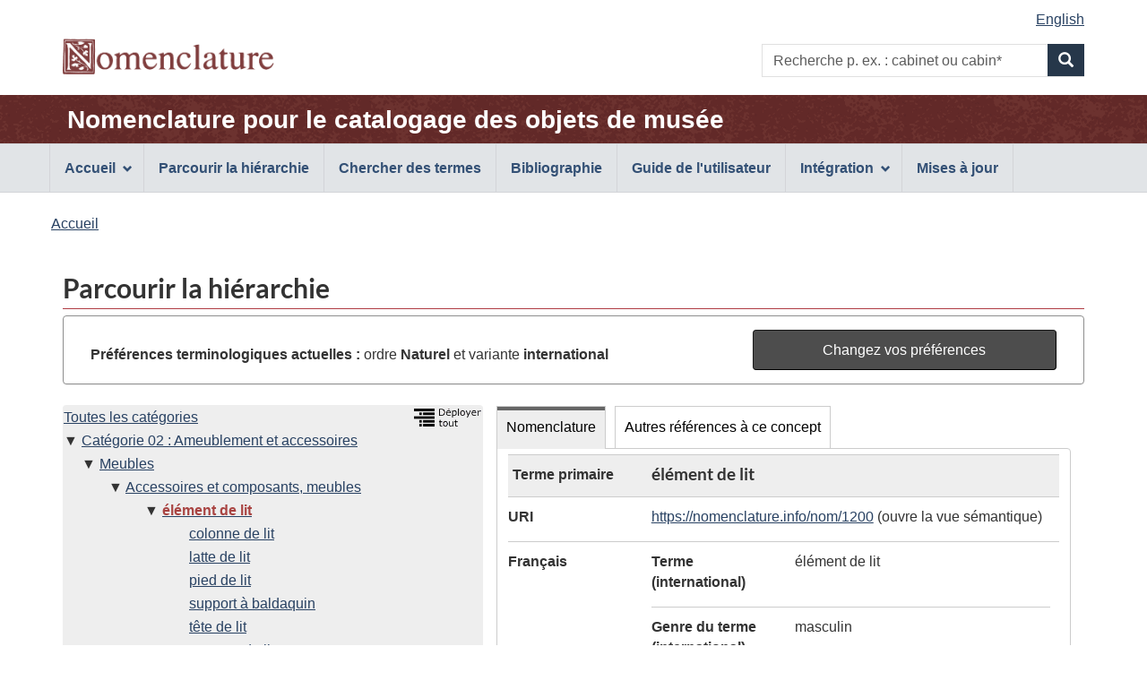

--- FILE ---
content_type: text/html;charset=UTF-8
request_url: https://page.nomenclature.info/parcourir-browse.app?id=1200&lang=fr&ws=INT
body_size: 4748
content:
<!DOCTYPE html>

<!--  CALL THIS "gcapp" -->


<!--[if lt IE 9]><html class="no-js lt-ie9" lang="fr" dir="ltr"><![endif]-->
<!--[if gt IE 8]><!--><html class="no-js" lang="fr" dir="ltr"><!--<![endif]-->
	<head>
		<meta charset="utf-8">
		<!-- Web Experience Toolkit (WET) / Boîte à outils de l'expérience Web (BOEW) wet-boew.github.io/wet-boew/License-en.html / wet-boew.github.io/wet-boew/Licence-fr.html -->
		<title >Parcourir la hiérarchie - Nomenclature</title>
		<meta content="width=device-width,initial-scale=1" name="viewport">
		<!-- Meta data -->
		<meta name="dcterms.title" content="Nomenclature pour le catalogage des objets de musée">
<meta name="dcterms.creator" content="Gouvernement du Canada, Patrimoine canadien, Réseau canadien d'information sur le patrimoine (RCIP); American Association for State and Local History (AASLH); Parcs Canada">
<meta name="dcterms.created" title="W3CDTF" content="2018-09-01">
<meta name="dcterms.issued" title="W3CDTF" content="2018-09-01">
<meta name="dcterms.modified" title="W3CDTF" content="2026-01-05">
<meta name="dcterms.language" title="ISO639-2/T" content="fra">
<meta name="description" content="Nomenclature pour le catalogage des objets de musée, une norme terminologique bilingue et illustrée utilisée pour identifier, classer et nommer des objets historiques.">
<meta name="keywords" content="recherche, formulaire de recherche, boîte de recherche, recherche par mot clé, parcourir la hiérarchie, norme, terminologie, musée, collections, classification, identification, objets historiques, artefacts, Dictionnaire descriptif et visuel d'objets de Parcs Canada, système de classification de Parcs Canada, Revised Nomenclature, Nomenclature 4.0">
<meta name="dcterms.subject" title="gccore" content="Dictionnaire; Classification; Patrimoine culturel; Histoire du Canada; Artefact; Collection; Collection muséale; Base de données">
		<!-- Meta data-->
		<!-- Load closure template scripts -->
	    <script src="https://www.canada.ca/etc/designs/canada/cdts/gcweb/v4_0_47/cdts/compiled/soyutils.js"></script>
	    <script src="https://www.canada.ca/etc/designs/canada/cdts/gcweb/v4_0_47/cdts/compiled/wet-fr.js"></script>
		<!-- Write closure template -->
		<script>
			document.write(wet.builder.refTop({
				"isApplication": true
			}));
		</script>
		<!-- Header includes -->
		<link rel="stylesheet" href="css/nomenclature.css">
<script src="js/nom-main.js"></script>
<script type="application/ld+json">
            
        </script>
		<!-- Header includes-->
		<script src="https://app.pch.gc.ca/resources/v4_0_47/js/custom-gcapp.js"></script>
		<!-- PROPERTY_TEMPLATE_VERSION: v4_0_47 -->
		
	</head>
	<body vocab="https://schema.org/" typeof="WebPage" class="provisional">
		
    <!-- Start Google Tag Manager -->
     
     <!-- End Google Tag Manager -->

		<div id="def-top">
		</div>
		<!-- Write closure template -->
		<!-- 
		 -->
  	    
	        <script>
				var defTop = document.getElementById("def-top");
				defTop.outerHTML = wet.builder.appTop({"menuPath":"_menu.app","appName":[{"href":"apropos-about.app?lang=fr","text":"Nomenclature pour le catalogage des objets de mus\u00E9e"}],"customSearch":[{"action":"recherche-search.app;wetap;lang=fr;ws=INT;wo=N","placeholder":"p. ex. : cabinet ou cabin*"}],"lngLinks":[{"href":"parcourir-browse.app?id=1200\u0026ws=INT\u0026lang=en","text":"English","lang":"en"}],"breadcrumbs":[{"title":"Accueil","href":"apropos-about.app?lang=fr"}]});
			</script>
		
		<main role="main" property="mainContentOfPage" class="container">
			<h1 id="wb-cont">Parcourir la hiérarchie</h1>
			 
			
            <!-- Notifications begins -->
            
                            
            <!-- Notifications ends -->
   
			<section id="preference-forms" class="panel panel-default">
 <!-- Search Terms Section -->
 <div id="preference" class="panel-body">
  <div id="current-preferences" class="row-form col-md-8">
   <p class="mrgn-tp-md mrgn-bttm-0"><strong>Préférences terminologiques actuelles :</strong> ordre <strong> Naturel </strong> et variante <strong>international</strong></p>
  </div>
  <div id="button" class="col-md-4 pull-right">
   <a href="preferences.app?faces-redirect=true&amp;includeViewParams=true" onclick="" class="btn btn-info btn-block"> Changez vos préférences </a>
  </div>
 </div>
</section>
<section>
 <div class="col-md-12 pdng-lft-0">
  <div class="col-md-5">
   <section>
    <div class="row wb-eqht">
     <section class="panel panel-browse hght-inhrt">
      <div>
       <h2 class="wb-inv" property="name">Hiérarchie</h2>
       <section id="nomenclature-tree-content">
        <div id="nomenclature-tree" class="pdng-lft-0">
         <div class="pull-right">
          <a id="expand_all_link" name="expand_all_link" href="/arbre-tree.app?lang=fr"> <img src="images/expand_tree_fra.png" title="Déployer la hiérarchie sur les 3 premiers niveaux" alt="Déployer tout l'arbre sur les 3 premiers niveaux" height="20"></a>
         </div>
         <ul class="tree_no_padding">
          <li class="list-unstyled"><a href="parcourir-browse.app" title="Voir le premier niveau de Nomenclature">Toutes les catégories</a>
           <ul class="tree_no_padding">
            <li class="list-unstyled down"><a href="parcourir-browse.app?id=967&amp;lang=fr&amp;ws=INT&amp;wo=N" title="Voir et rafraîchir les données du concept">Catégorie 02 : Ameublement et accessoires</a>
             <ul class="tree">
              <li class="list-unstyled down"><a href="parcourir-browse.app?id=1062&amp;lang=fr&amp;ws=INT&amp;wo=N" title="Voir et rafraîchir les données du concept">Meubles</a>
               <ul class="tree">
                <li class="list-unstyled down"><a href="parcourir-browse.app?id=15184&amp;lang=fr&amp;ws=INT&amp;wo=N" title="Voir et rafraîchir les données du concept">Accessoires et composants, meubles</a>
                 <ul>
                  <li class="list-unstyled down"><strong><a href="parcourir-browse.app?id=1200&amp;lang=fr&amp;ws=INT&amp;wo=N" title="Voir et rafraîchir les données du concept"><span id="current-term-tree" class="text-danger">élément de lit</span></a></strong>
                   <ul class="tree">
                    <li class="list-unstyled before"><a href="parcourir-browse.app?id=1201&amp;lang=fr&amp;ws=INT&amp;wo=N">colonne de lit</a></li>
                    <li class="list-unstyled before"><a href="parcourir-browse.app?id=1205&amp;lang=fr&amp;ws=INT&amp;wo=N">latte de lit</a></li>
                    <li class="list-unstyled before"><a href="parcourir-browse.app?id=1202&amp;lang=fr&amp;ws=INT&amp;wo=N">pied de lit</a></li>
                    <li class="list-unstyled before"><a href="parcourir-browse.app?id=1206&amp;lang=fr&amp;ws=INT&amp;wo=N">support à baldaquin</a></li>
                    <li class="list-unstyled before"><a href="parcourir-browse.app?id=1203&amp;lang=fr&amp;ws=INT&amp;wo=N">tête de lit</a></li>
                    <li class="list-unstyled before"><a href="parcourir-browse.app?id=1204&amp;lang=fr&amp;ws=INT&amp;wo=N">traverse de lit</a></li>
                   </ul></li>
                 </ul></li>
               </ul></li>
             </ul></li>
           </ul></li>
         </ul>
        </div>
       </section>
      </div>
     </section>
    </div>
   </section>
  </div>
  <div class="col-md-7 pdng-rht-0">
   <section>
    <div>
     <div class="wb-tabs ignore-session">
      <div class="tabpanels">
       <details id="nomenclature-panel">
        <summary>Nomenclature</summary>
        <h3 class="wb-inv">Données de l'enregistrement</h3>
        <section id="nomenclature-detail-content">
         <dl class="dl-horizontal">
          <dt>
           <div id="hierarchy_level" class="mrgn-lft-sm">
            Terme primaire
           </div>
          </dt>
          <dd class="browse-detail-concept-title">
           <h3 id="current-term-heading" class="mrgn-tp-0">élément de lit</h3>
          </dd>
          <dt>
           URI
          </dt>
          <dd>
           <a id="j_idt333-tab_current-term-uri" name="j_idt333-tab_current-term-uri" href="https://nomenclature.info/resource?lang=fr&amp;uri=https%3A//nomenclature.info/nom/1200">https://nomenclature.info/nom/1200</a> (ouvre la vue sémantique)
          </dd><!-- Definition --> <!-- Definition Source--> <!-- English and French term in English UI--> <!-- French and English related term in French UI--> <!-- French term -->
          <dt>
           Français
          </dt>
          <dd class="pddg-tp-0">
           <dl class="mrgn-bttm-0">
            <!-- Preferred term (International) -->
            <dt class="brdr-0 clr-none">
             Terme (international)
            </dt>
            <dd class="brdr-0">
             élément de lit
            </dd><!-- French Gender International-->
            <dt>
             Genre du terme (international)
            </dt>
            <dd>
             masculin
            </dd><!-- Preferred term (Canadian) --> <!-- French Gender Canadian--> <!-- Non-preferred terms -->
           </dl>
          </dd><!-- English term -->
          <dt>
           Anglais
          </dt>
          <dd class="pddg-tp-0">
           <dl class="mrgn-bttm-0">
            <!-- Preferred term (International) -->
            <dt class="brdr-0 clr-none">
             Terme (international)
            </dt>
            <dd class="brdr-0">
             <span lang="en">bed component</span>
            </dd><!-- Preferred term (Canadian) --> <!-- Inverted term (International) -->
            <dt>
             Terme inversé (international)
            </dt>
            <dd>
             <span lang="en">component, bed</span>
            </dd><!-- Inverted term (Candian) --> <!-- Non-preferred terms -->
            <dt>
             Terme(s) alternatif(s)
            </dt>
            <dd>
             bed board
            </dd>
           </dl>
          </dd><!-- Other Language term -->
          <dt>
           Espagnol
          </dt>
          <dd class="pddg-tp-0">
           <dl class="mrgn-bttm-0">
            <dt class="brdr-0 clr-none">
             Terme
            </dt>
            <dd class="brdr-0">
             <span lang="es">componentes de cama</span>
            </dd>
            <dt>
             Source externe du terme
            </dt>
            <dd>
             <span lang="en">Art &amp; Architecture Thesaurus Online</span>
            </dd>
           </dl>
          </dd>
          <dt>
           Date de création
          </dt>
          <dd>
           2010-01-01
          </dd>
          <dt>
           Date de mise à jour
          </dt>
          <dd>
           2023-08-18
          </dd>
          <dt>
           Téléchargement
          </dt>
          <dd>
           <a href="https://nomenclature.info/nom/1200.jsonld">JSON-LD</a>, <a href="https://nomenclature.info/nom/1200.ttl">Turtle</a> ou <a href="https://nomenclature.info/nom/1200.rdf">RDF/XML</a>
          </dd>
          <dt>
           URL
          </dt>
          <dd>
           <a id="j_idt333-tab_current-term-url" name="j_idt333-tab_current-term-url" href="https://page.nomenclature.info/nom/1200">https://page.nomenclature.info/nom/1200</a> (rouvre cette page)
          </dd>
         </dl>
        </section>
       </details>
       <details id="otherReference-panel">
        <summary>Autres références à ce concept</summary>
        <section id="nomenclature-external-resource-content">
         <h3 class="wb-inv">Concepts de concordance exacte provenant d’autres sources en données ouvertes et liées</h3>
         <p>Remarque : les sources externes peuvent ne pas fournir toutes les données <a href="droitauteur-copyright.xhtml#lang_note">en anglais et en français</a>.</p>
         <div class="row wb-eqht col-md-12 table-responsive">
          <table id="summary" class="table table-striped table-bordered table-condensed">
           <caption>
            Concepts de concordance provenant d’autres sources en données ouvertes et liées
           </caption>
           <thead>
            <tr>
             <th class="text-left">Source des données</th>
             <th>Étiquette</th>
             <th>Langue</th>
             <th>Correspondance</th>
            </tr>
           </thead>
           <tbody>
            <tr>
             <td><span lang="en">Art &amp; Architecture Thesaurus</span></td>
             <td><a id="coreferences-j_idt595-0-fades" name="coreferences-j_idt595-0-fades" href="http://vocab.getty.edu/aat/300040425" target="_blank"> <span lang="fr">élément de lit</span> <span lang="en" class="wb-inv">(Art &amp; Architecture Thesaurus)</span> <span class="wb-inv">(ouvre une nouvelle fenêtre)</span></a></td>
             <td>Français</td>
             <td>Exacte</td>
            </tr>
           </tbody>
          </table>
         </div>
        </section>
       </details>
      </div>
     </div>
    </div>
   </section>
  </div>
 </div>
</section>
            
       <!--  notices -->
       
    
			
			<div id="def-preFooter">
				<!-- Write closure fall-back static file -->
				<!-- /ROOT/app/cls/WET/gcweb/v4_0_28/cdts/static/preFooter-en.html -->
				</div>
			<!-- Write closure template -->
	  	    
		        <script>
					var defPreFooter = document.getElementById("def-preFooter");
					defPreFooter.outerHTML = wet.builder.preFooter({
							"dateModified": "2026-01-05",
							"showFeedback": false,
							"showShare": false
					});
				</script>
			
		</main>
		<div id="def-footer">
			<!-- Write closure fall-back static file -->
        	<footer id="wb-info">
<div class="gc-sub-footer">
<div class="container d-flex align-items-center">
<nav aria-labelledby="aboutWebApp">
<h3 class="wb-inv" id="aboutWebApp">Organisation du gouvernement du Canada</h3>
<ul>
<li><a href="https://www.canada.ca/fr/transparence/avis.html">Avis</a></li>
<li><a href="https://www.canada.ca/fr/transparence/confidentialite.html">Confidentialité</a></li>
</ul>
</nav>
<div class="col-xs-6 visible-sm visible-xs tofpg">
<a href="#wb-cont">Haut de la page <span class="glyphicon glyphicon-chevron-up"></span></a>
</div>
<div class="wtrmrk align-self-end">
<img src="https://www.canada.ca/etc/designs/canada/cdts/gcweb/v4_0_47/wet-boew/assets/wmms-blk.svg" alt="Symbole du gouvernement du Canada">
</div>
</div>
</div>
</footer>
		</div>
		<!-- Write closure template -->
  	    
	        <script>
		        var defFooter = document.getElementById("def-footer");
				defFooter.outerHTML = wet.builder.appFooter({"footerSections":[{"text":"Questions ou commentaires?","href":"https:\/\/www.canada.ca\/fr\/reseau-information-patrimoine\/organisation\/communiquez.html"},{"text":"Contribution - Formulaire de soumission","href":"https:\/\/docs.google.com\/forms\/d\/e\/1FAIpQLSeJtha86DmlAeqR17HQGgft8spHRvqJnSULbKlKC-XiHAjEKg\/viewform"},{"text":"Plan du site","href":"plan_site-site_map.app?lang=fr"}],"showFeatures":false});
			</script>
		
		<!-- Write closure template -->
		<script>
			document.write(wet.builder.refFooter({
				"isApplication": true
			}));
		</script>
		<!-- Post-footer includes -->
		
		<!-- Post-footer includes-->
	    
	        <script>
			        document.addEventListener('DOMContentLoaded', function(event) {
			        	customLogo("images\/nomenclature_logo.png", "Nomenclature", "Nomenclature", null, "0"); 
			        	customRemoveSubFooter("1");
		        });
	        </script>
	    
	    
	</body>
</html>
